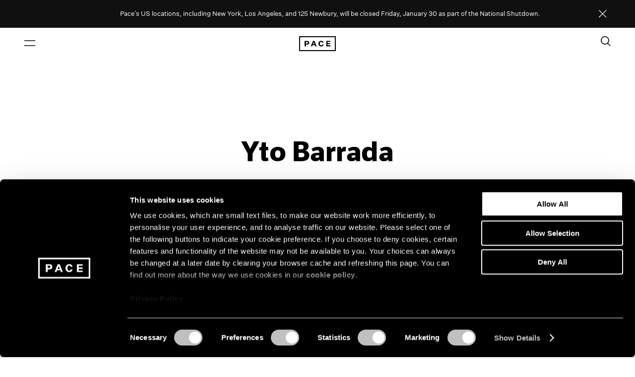

--- FILE ---
content_type: text/html; charset=utf-8
request_url: https://www.pacegallery.com/exhibitions/yto-barrada/
body_size: 16499
content:



<!DOCTYPE html>
<html class="no-js" lang="en">
    <head  prefix="og: http://ogp.me/ns#">
        
        <script id="Cookiebot" src="https://consent.cookiebot.com/uc.js" data-cbid="3f8d3236-70f4-4b04-92f1-c91cc700ac17" data-blockingmode="auto" type="text/javascript"></script>

        
<!-- Google Tag Manager -->
<script>(function(w,d,s,l,i){w[l]=w[l]||[];w[l].push({'gtm.start':
new Date().getTime(),event:'gtm.js'});var f=d.getElementsByTagName(s)[0],
j=d.createElement(s),dl=l!='dataLayer'?'&l='+l:'';j.async=true;j.src=
'https://www.googletagmanager.com/gtm.js?id='+i+dl;f.parentNode.insertBefore(j,f);
})(window,document,'script','dataLayer','GTM-WGCG8VX');</script>
<!-- End Google Tag Manager -->

        <meta charset="utf-8" />
        
            
<title>Yto Barrada | Pace Gallery</title><meta property="og:title" content="Yto Barrada | Pace Gallery"><meta property="og:url" content="https://www.pacegallery.com/exhibitions/yto-barrada/"><meta property="og:type" content="website">

        
        
        <link rel="shortcut icon" href="https://www.pacegallery.com/static/images/favicon.dc63b0105878.ico" type="image/x-icon">
        <link rel="icon" href="https://www.pacegallery.com/static/images/favicon.dc63b0105878.ico" type="image/x-icon">
        <link rel="apple-touch-icon" sizes="57x57" href="https://www.pacegallery.com/static/images/apple-touch-icon-57x57.38c9693a4709.png">
        <link rel="apple-touch-icon" sizes="60x60" href="https://www.pacegallery.com/static/images/apple-touch-icon-60x60.aed85ca37bf1.png">
        <link rel="apple-touch-icon" sizes="72x72" href="https://www.pacegallery.com/static/images/apple-touch-icon-72x72.d85f0715fdcd.png">
        <link rel="apple-touch-icon" sizes="76x76" href="https://www.pacegallery.com/static/images/apple-touch-icon-76x76.6c2dd457e9b7.png">
        <link rel="apple-touch-icon" sizes="114x114" href="https://www.pacegallery.com/static/images/apple-touch-icon-114x114.7eeb9e94206a.png">
        <link rel="apple-touch-icon" sizes="120x120" href="https://www.pacegallery.com/static/images/apple-touch-icon-120x120.9f1547ab8fb6.png">
        <link rel="apple-touch-icon" sizes="144x144" href="https://www.pacegallery.com/static/images/apple-touch-icon-144x144.b8b97cec6562.png">
        <link rel="apple-touch-icon" sizes="152x152" href="https://www.pacegallery.com/static/images/apple-touch-icon-152x152.d5130ec90981.png">
        <link rel="apple-touch-icon" sizes="180x180" href="https://www.pacegallery.com/static/images/apple-touch-icon-180x180.61dd2230a9a9.png">
        <link rel="apple-touch-icon-precomposed" sizes="120x120" href="https://www.pacegallery.com/static/images/apple-touch-icon-precomposed.4b9534393665.png">
        <link rel="apple-touch-icon-precomposed" href="https://www.pacegallery.com/static/images/apple-touch-icon-precomposed.4b9534393665.png">
        <link rel="icon" type="image/png" sizes="192x192"  href="https://www.pacegallery.com/static/images/android-icon-192x192.ffd02bb36306.png">
        <link rel="icon" type="image/png" sizes="32x32" href="https://www.pacegallery.com/static/images/favicon-32x32.815dde45e13d.png">
        <link rel="icon" type="image/png" sizes="96x96" href="https://www.pacegallery.com/static/images/favicon-96x96.fcf8a8637ad2.png">
        <link rel="icon" type="image/png" sizes="16x16" href="https://www.pacegallery.com/static/images/favicon-16x16.2e39b43c41f1.png">
        <link rel="manifest" href="https://www.pacegallery.com/static/images/manifest.b58fcfa7628c.json">
        <meta name="msapplication-TileColor" content="#ffffff">
        <meta name="msapplication-TileImage" content="https://www.pacegallery.com/static/images/ms-icon-144x144.b8b97cec6562.png">
        <meta name="theme-color" content="#ffffff">
        <meta name="viewport" content="width=device-width, initial-scale=1, viewport-fit=cover" />

        
        <link type="text/css" href="https://www.pacegallery.com/static/css/app.6d84a04c2bf9.css" rel="stylesheet" />

        
        

        
            
        

        <script>
            window.bannerProperties = {
                show: true,
                text: '\u003Cdiv class\u003D\u0022rich\u002Dtext\u0022\u003E\u003Cp data\u002Dblock\u002Dkey\u003D\u00226yoqu\u0022\u003EPace’s US locations, including New York, Los Angeles, and 125 Newbury, will be closed Friday, January 30 as part of the National Shutdown.\u003C/p\u003E\u003C/div\u003E',
                background: "#101010",
                color: "#ffffff"
            }
        </script>
    </head>
    <body class="template-exhibition noscript lang-en">
            <noscript><iframe src="https://www.googletagmanager.com/ns.html?id=GTM-WGCG8VX" height="0" width="0" style="display:none;visibility:hidden"></iframe></noscript>
            

            
                


<nav class="navigation js-navigation">
    <div class="banner" role="banner">
        <div class="row row-xs--center">
            <div class="col col-xs-24">
                <div class="row row-xs--end">
                    <div class="col col-xs-22">
                        <div class="row row-xs--between row-xs--top row-xs--nowrap banner-inner">
                            <div class="banner-content"></div>
                        </div>
                    </div>
                </div>
            </div>
        </div>
    </div>
    <div class="navigation__wrapper container row row-xs--center row-xs--middle">
        <div class="col-xs-24">
            <div class="row row-xs--between row-xs--middle">
                <div class="navigation__left-area">
                    <button class="navigation__menu-button js-nav-menu-link js-header-item" aria-label="Open Menu" aria-expanded="false">
                        <span class="navigation__menu-icon-wrapper">
                            <i class="navigation__menu-icon">
                                <svg class="navigation__menu-icon-burger" viewBox="0 0 22 12" fill="none" xmlns="http://www.w3.org/2000/svg">
  <path fill-rule="evenodd" clip-rule="evenodd" d="M0 1.75h22V.25H0v1.5zm0 10h22v-1.5H0v1.5z" />
</svg>

                            </i>
                        </span>
                    </button>
                </div>

                <div class="navigation__center-area js-nav-center-area">
                    <a href="/" class="navigation__logo-anchor js-header-logo" aria-label="Pace Gallery Logo Home Link">
                        <svg class="navigation__icon" version="1.1" id="Layer_1" xmlns="http://www.w3.org/2000/svg" xmlns:xlink="http://www.w3.org/1999/xlink" x="0px" y="0px"
	 viewBox="0 0 74 30" style="enable-background:new 0 0 74 30;" xml:space="preserve">
<g>
	<defs>
		<rect id="SVGID_1_" width="74" height="30"/>
	</defs>
	<clipPath id="SVGID_00000009569959689275466000000010108444990137284530_">
		<use xlink:href="#SVGID_1_"  style="overflow:visible;"/>
	</clipPath>
	<g style="clip-path:url(#SVGID_00000009569959689275466000000010108444990137284530_);">
		<g>
			<defs>
				<rect id="SVGID_00000017478893536338812370000010931418034880083113_" x="-0.1" width="74.1" height="30"/>
			</defs>
			<clipPath id="SVGID_00000129198551111676079220000000723138803629658042_">
				<use xlink:href="#SVGID_00000017478893536338812370000010931418034880083113_"  style="overflow:visible;"/>
			</clipPath>
			<g style="clip-path:url(#SVGID_00000129198551111676079220000000723138803629658042_);">
				<path d="M13.7,16.8v3.7h-2.6v-11h5c2.8,0,4.4,1.2,4.4,3.6s-1.6,3.6-4.4,3.6H13.7z M15.8,14.7c1.4,0,2-0.6,2-1.6
					c0-1.1-0.6-1.6-2-1.6h-2.1v3.2L15.8,14.7z"/>
				<path d="M31.8,18.1h-4.7l-0.9,2.4h-2.6l4.4-11h3l4.4,11h-2.8L31.8,18.1z M27.9,16.1h3.2L29.5,12h0L27.9,16.1z"/>
				<path d="M44.5,18.6c1.4,0,2-0.8,2.2-1.8h2.6c-0.4,2.3-2,3.9-4.8,3.9c-3.3,0-5.5-2.3-5.5-5.7c0-3.3,2.1-5.7,5.5-5.7
					c2.9,0,4.4,1.6,4.8,3.9h-2.6c-0.2-1.1-0.9-1.8-2.2-1.8c-1.8,0-2.7,1.4-2.7,3.6C41.8,17.3,42.8,18.6,44.5,18.6z"/>
				<path d="M54.7,20.5v-11h8.4v2h-5.8v2.4h5.1v2h-5.1v2.4h5.9v2.1H54.7z"/>
				<path d="M74.1,30H-0.1V0h74.1V30z M2,28h70V2H2V28z"/>
			</g>
		</g>
	</g>
</g>
</svg>

                    </a>
                    <div class="js-nav-dynamic-content"></div>
                </div>

                <div class="navigation__right-area">
                    <ul class="navigation__utilities row row-xs--middle">
                        

                        
                        <li class="navigation__utilities-item">
                            <button class="navigation__menu-button js-search-icon js-header-item" aria-label="Toggle Search Form" aria-expanded="false" aria-controls="search-form">
                                <div class="navigation__search-wrapper">
                                    <svg class="navigation__icon-search" viewBox="0 0 19 20" fill="none" xmlns="http://www.w3.org/2000/svg">
  <path fill-rule="evenodd" clip-rule="evenodd" d="M14.5 8a6.5 6.5 0 1 1-13 0 6.5 6.5 0 0 1 13 0zm-1.637 6.353a8 8 0 1 1 1.103-1.023l4.783 4.4-1.015 1.104-4.871-4.481z" />
</svg>

                                </div>
                            </button>
                        </li>
                        
                    </ul>
                </div>
            </div>
        </div>
    </div>

    <div class="navigation__search-holder js-search-holder">
        <div class="navigation__search js-search-wrapper row row-xs--center">
            <div class="col-xs-24 col-md-24">
                <form action="/search/" method="get" class="form form--dark-white form--large navigation__search-form" autocomplete="off">
                    <label class="form__input-wrapper" for="query">
                        <input title="Search" autofocus type="text" id="query" name="query" class="form__input navigation__search-input" placeholder="Search">
                        <span class="-visually-hidden">Search</span>
                    </label>
                    <button type="submit" aria-label="Search Submit" class="form__input-icon">
                        <svg class="form__input-icon-arrow" width="37" height="27" viewBox="0 0 37 27" fill="none" xmlns="http://www.w3.org/2000/svg">
<path fill-rule="evenodd" clip-rule="evenodd" d="M33.6893 13.9571H0V12.4571H33.6893L22.4697 1.23742L23.5303 0.176758L36.0303 12.6768L36.5607 13.2071L36.0303 13.7374L23.5303 26.2374L22.4697 25.1768L33.6893 13.9571Z" fill="white"/>
</svg>

                    </button>
                </form>
            </div>
        </div>
    </div>

    <div class="loading__animation js-load-more-motion -hidden"><span class="-visually-hidden">Loading</span></div>

    <div class="navigation__menu js-nav-menu" aria-hidden="true">
            <div class="row navigation__menu-content js-nav-menu-content">
                
                                <div class="navigation__menu-wrapper navigation__menu-col js-nav-menus">

                                        <div class="navigation__menu-header">
                                            <button class="navigation__menu-close-button js-navigation-close-button" aria-label="Close Navigation Menu" tabindex="-1">
                                                <span class="navigation__menu-close-button-icon"></span>
                                            </button>
                                        </div>

                                        <ul class="navigation__menu-primary js-nav-menu-primary">
                                            
                                                <li class="navigation__menu-primary-item js-nav-li">
                                                    <a href="/artists/" class="navigation__menu-primary-item-link js-nav-item" tabindex="-1" data-panel-content="artists">Artists</a>
                                                </li>
                                            
                                            
                                                <li class="navigation__menu-primary-item js-nav-li">
                                                    <a href="/exhibitions/" class="navigation__menu-primary-item-link js-nav-item" tabindex="-1" data-panel-content="exhibitions">Exhibitions</a>
                                                </li>
                                            
                                            
                                                <li class="navigation__menu-primary-item js-nav-li">
                                                    <a href="/artfairs/" class="navigation__menu-primary-item-link js-nav-item" tabindex="-1" data-panel-content="art-fairs">Art Fairs</a>
                                                </li>
                                            
                                            
                                                <li class="navigation__menu-primary-item js-nav-li">
                                                    <a href="/events/" class="navigation__menu-primary-item-link js-nav-item" tabindex="-1" data-panel-content="pacelive">Events</a>
                                                </li>
                                            
                                            
                                                <li class="navigation__menu-primary-item js-nav-li">
                                                    <a href="/journal/" class="navigation__menu-primary-item-link js-nav-item" tabindex="-1" data-panel-content="journal">Journal</a>
                                                </li>
                                            
                                            
                                                <li class="navigation__menu-primary-item js-nav-li">
                                                    <a href="/publishing/" class="navigation__menu-primary-item-link js-nav-item" tabindex="-1" data-panel-content="publishing">Publishing</a>
                                                </li>
                                            
                                            
                                                <li class="navigation__menu-primary-item js-nav-li">
                                                    <a href="/galleries/" class="navigation__menu-primary-item-link js-nav-item" tabindex="-1" data-panel-content="galleries">Galleries</a>
                                                </li>
                                            
                                       </ul>

                                        <ul class="navigation__menu-secondary js-nav-menu-secondary">
                                        
                                            
                                                <li class="navigation__menu-secondary-item js-nav-li">
                                                    
                                                        <a href="https://www.pacegallery.com/about-1/" class="navigation__menu-secondary-item-link js-nav-item" tabindex="-1">About</a>
                                                    
                                                </li>
                                            
                                                <li class="navigation__menu-secondary-item js-nav-li">
                                                    
                                                        <a href="https://www.pacegallery.com/staff/" class="navigation__menu-secondary-item-link js-nav-item" tabindex="-1">Staff</a>
                                                    
                                                </li>
                                            
                                                <li class="navigation__menu-secondary-item js-nav-li">
                                                    
                                                        <a href="https://www.pacegallery.com/culture-equity/" class="navigation__menu-secondary-item-link js-nav-item" tabindex="-1">Culture &amp; Equity</a>
                                                    
                                                </li>
                                            
                                                <li class="navigation__menu-secondary-item js-nav-li">
                                                    
                                                        <a href="https://shop.pacegallery.com" class="navigation__menu-secondary-item-link js-nav-item" tabindex="-1" target="_blank">Shop</a>
                                                    
                                                </li>
                                            
                                                <li class="navigation__menu-secondary-item js-nav-li">
                                                    
                                                        <a href="https://www.pacegallery.com/library-archives/" class="navigation__menu-secondary-item-link js-nav-item" tabindex="-1">Library &amp; Archives</a>
                                                    
                                                </li>
                                            
                                                <li class="navigation__menu-secondary-item js-nav-li">
                                                    
                                                        <a href="https://www.pacegallery.com/press/" class="navigation__menu-secondary-item-link js-nav-item" tabindex="-1">Press</a>
                                                    
                                                </li>
                                            
                                                <li class="navigation__menu-secondary-item js-nav-li">
                                                    
                                                        <a href="https://www.pacegallery.com/careers/" class="navigation__menu-secondary-item-link js-nav-item" tabindex="-1">Careers</a>
                                                    
                                                </li>
                                            
                                        
                                        </ul>
                                </div>
                
    </div>
</nav>

            
            <div class="content-container js-content-container">
                

                <article role="main">
                

    <div class="js-exhibition-sections">
        



    




<section class="hero row row-xs--center hero--pos-below hero--coverage-fill-below  -no-image  js-scroll-target  container">
    <div class="col-xs-24 ">
        <div class="row row-xs--center ">
            <figure class="hero__media-wrapper col-xs-24">
                
                    
                        
                            
<div class="aspectRatioSizer image-base__wrapper ">

    

        
        
            <svg class="image-base__spacer" viewBox="0 0 2000 1125"></svg>

            
            <img srcset="https://www.pacegallery.com/media/images/BARRADA_INST_SEOUL_2018_v09-HighResolution300d.width-360.jpg 360w, https://www.pacegallery.com/media/images/BARRADA_INST_SEOUL_2018_v09-HighResolution300d.width-720.jpg 720w, https://www.pacegallery.com/media/images/BARRADA_INST_SEOUL_2018_v09-HighResolution300.width-1100.jpg 1100w, https://www.pacegallery.com/media/images/BARRADA_INST_SEOUL_2018_v09-HighResolution300.width-1440.jpg 1440w, https://www.pacegallery.com/media/images/BARRADA_INST_SEOUL_2018_v09-HighResolution300.width-2000.jpg 2000w"
                sizes="(max-width: 1024px) 100vw, 1800px"
                src="https://www.pacegallery.com/media/images/BARRADA_INST_SEOUL_2018_v09-HighResolution300.width-2000.jpg"
                alt="BARRADA_INST_SEOUL_2018_v09-High+Resolution+—+300+dpi+.jpg"
                class="image-base "
                loading="lazy"
                style=""
            />
        

    

</div>



                        
                    
                

                
            </figure>

            <div class="hero__text-wrapper col-xs-24 col-md-16">
                
                    <h1 class="hero__text-heading">Yto Barrada</h1>
                    
                    
                    
                    <div class="hero__text-body">
                        Past<br/>
                        Sep 3 – Nov 10, 2018

                        
                            <br/>
                            Seoul
                        
                    </div>
                
            </div>
        </div>
    </div>
</section>

    

<div class="three-column -bg-color-transparent js-scroll-target  ">
    <div class="container">
        <div class="row row-xs--center">
            <div class="col-xs-24 col-md-14">
                <div class="row">
                    <div class="three-column__headline col-md-14">
                        <div class="rich-text"><html><body><h2>Pace is delighted to present the gallery’s first solo exhibition in Korea dedicated to the work of Yto Barrada.</h2></body></html></div>
                    </div>
                </div>

                <div class="row">
                    <div class="three-column__content-wrapper col-md-17">
                        <div class="row row-xs--between">
                            <div class="three-column__column-container col-xs-24 col-md-5">
                                <div class="rich-text"><html><body><h6 class="eyebrow">Exhibition Details</h6><p><i>Yto Barrada</i><br/>Sep 3 – Nov 10, 2018</p></body></html></div>

                                

                                
                            </div>


                            <div class="three-column__column-container col-xs-24 col-md-5">
                                <div class="rich-text"><html><body><h6 class="eyebrow">Gallery</h6><p>Itaewon-ro 262<br/>Yongsan-gu<br/>Seoul</p></body></html></div>
                            </div>


                            <div class="three-column__column-container col-xs-24 col-md-5">
                                
                                
                            </div>
                        </div>
                    </div>
                </div>

            </div>
        </div>
    </div>
</div>

    







<div class="media-lockup -bg-color-transparent media-lockup--left   js-scroll-target  ">
    <div class="container">
        <div class="row row-xs--center">
            <div class="media-lockup__outer-wrapper-narrow">
                <div class="media-lockup__inner-wrapper row media-lockup--size-narrow">
                    <div class="media-lockup__figure-wrapper">
                    <figure class="media-lockup__figure ">
                        
                            


    
        
<div class="aspectRatioSizer image-base__wrapper dynamic-height">

    

        
        
            <svg class="image-base__spacer" viewBox="0 0 2000 2997"></svg>

            
            <img srcset="https://www.pacegallery.com/media/images/63518.01.width-360.jpg 360w, https://www.pacegallery.com/media/images/63518.01.width-720.jpg 720w, https://www.pacegallery.com/media/images/63518.01.width-1100.jpg 1100w, https://www.pacegallery.com/media/images/63518.01.width-1440.jpg 1440w, https://www.pacegallery.com/media/images/63518.01.width-2000.jpg 2000w"
                sizes="(max-width: 1024px) 100vw, 900px"
                src="https://www.pacegallery.com/media/images/63518.01.width-2000.jpg"
                alt="63518.01.jpeg"
                class="image-base dynamic-height"
                loading="lazy"
                style=""
            />
        

    

</div>



    

                        

                        
                            <figcaption class="media-lockup__caption">
                                <span class="media-lockup__caption-desc"><div class="rich-text"><html><body><p>Yto Barrada,<i> Blue Palm</i>, 2016, steel structure with galvanized sheet metal and bulbs, 95-11/16" × 55-7/8" × 26-3/8" (243 cm × 141.9 cm × 67 cm), Edition of 3 + 1 AP © Yto Barrada</p></body></html></div></span>
                            </figcaption>
                        
                    </figure>
                    </div>
                    
                        <div class="media-lockup__text">
                            
                                <div class="rich-text"><html><body><p>The exhibition will feature photographs, textile works and sculptures from Barrada’s multi-disciplinary practice which explore themes of modernism, abstraction, botany and urbanism. The exhibition will coincide with Barrada’s participation in the <a href="https://www.pacegallery.com/journal/tara-donovan-yoshitomo-nara-and-yto-barrada-in-12th-gwangju-biennale/">2018 Gwangju Biennale</a>.</p><p>Barrada’s body of work is intrinsically imbued with politics, often subtly suggested by symbolic visuals and instilled by poetry rather than obvious written signs. Enigma, playfulness, irony and humor reinforce rather than soften the ways Barrada uncovers historical and political structures of domination.</p><p>A hallmark and recurring motif in Barrada’s oeuvre, the palm tree, both a co-opted landmark of exoticism and a pawn to be played in the game of urban planning, engages with ideas of renewal and decay. <i>Blue Palm</i> (2017-18), a steel sculpture with colored electrical bulbs representing the shape of a palm tree will be included in the exhibition. Barrada’s photographic series including <i>Murs rouge au palmier (Red Walls with Palm), Tangier</i> (2009) on view in the exhibition, depicts obsolete and disused modernist buildings obstructed by tall and vigorous palm trees. Barrada examines how a city and its people might approach the process of reinvention. An invitation to look at renewed and recomposed environments, Barrada disseminates ideas of utopia and defiance while questioning how physical and psychological boundaries frame people’s lives.</p></body></html></div>
                            
                        </div>
                    
                </div>
            </div>
        </div>
    </div>
</div>

    







<div class="media-lockup -bg-color-transparent media-lockup--right   js-scroll-target  ">
    <div class="container">
        <div class="row row-xs--center">
            <div class="media-lockup__outer-wrapper-narrow">
                <div class="media-lockup__inner-wrapper row media-lockup--size-narrow">
                    <div class="media-lockup__figure-wrapper">
                    <figure class="media-lockup__figure ">
                        
                            


    
        
<div class="aspectRatioSizer image-base__wrapper dynamic-height">

    

        
        
            <svg class="image-base__spacer" viewBox="0 0 2000 1700"></svg>

            
            <img srcset="https://www.pacegallery.com/media/images/68981_Skxbd53.width-360.jpg 360w, https://www.pacegallery.com/media/images/68981_Skxbd53.width-720.jpg 720w, https://www.pacegallery.com/media/images/68981_Skxbd53.width-1100.jpg 1100w, https://www.pacegallery.com/media/images/68981_Skxbd53.width-1440.jpg 1440w, https://www.pacegallery.com/media/images/68981_Skxbd53.width-2000.jpg 2000w"
                sizes="(max-width: 1024px) 100vw, 900px"
                src="https://www.pacegallery.com/media/images/68981_Skxbd53.width-2000.jpg"
                alt="68981.jpeg"
                class="image-base dynamic-height"
                loading="lazy"
                style=""
            />
        

    

</div>



    

                        

                        
                            <figcaption class="media-lockup__caption">
                                <span class="media-lockup__caption-desc"><div class="rich-text"><html><body><p>Yto Barrada, <i>Untitled (After Stella, Tangier I)</i>, 2018, cotton, madder, 81.3 cm × 96.5 cm (32" × 38") 83 cm × 98.5 cm × 5.3 cm (32-11/16" × 38-3/4" × 2-1/16"), Plexiglas frame © Yto Barrada</p></body></html></div></span>
                            </figcaption>
                        
                    </figure>
                    </div>
                    
                        <div class="media-lockup__text">
                            
                                <div class="rich-text"><html><body><p>Further exhibition highlights include recent textile works which reference Frank Stella’s series of fluorescent paintings, inspired in part by Moroccan cities. Barrada’s textiles expand the set of references for these patterns and motifs, transposing the colors and forms of Stella’s paintings using dyes made in her studio from plants and insects. These new textile works are equally inspired by the Moroccan painters Mohamed Chebaa, Farid Belkahia, and Mohammed Melehi, founders of the Casablanca School in the 1960s, who paved the way for a North African modernism whose abstraction embraced the motifs and materials of popular, local art forms.</p><p>Concurrent with Pace’s exhibition, Barrada’s <i>Agadir 1960</i> installation will be featured in the <i>Imagined Nations / Modern Utopias</i> section of the Gwangju Biennale curated by Clara Kim and staged from 7 September to 11 November 2018. Barrada’s presentation will comprise four different elements - mural drawings, a new film commission, furniture and collages - which will come together in a singular work to address the reconstruction of Agadir, Morocco, following a devastating earthquake in 1960. “1960 is a time of decolonization and the resentments and ruins at the end of empire; the spreading fissures of the Cold War; the growing realization that violence is one of the implacable vectors of modernity. Thus after the disaster, the question of how to rebuild and reinvent Agadir was a question of identity made concrete. [...] Beneath all this we sense the warp and weft of the personal and political; the premonitions and regrets and hopes of a country on the verge of modernity.” Barrada said about the project.</p><p><a href="https://www.pacegallery.com/journal/yto-barrada-klaatu-barrada-nikto-is-on-view-at-the-aspen-art-museum-colorado/"><i>Yto Barrada: Klaatu Barrada Nikto</i></a> remains on view at the Aspen Art Museum, Colorado, USA until 25 November 2018.</p></body></html></div>
                            
                        </div>
                    
                </div>
            </div>
        </div>
    </div>
</div>

    







<div class="media-lockup -bg-color-transparent media-lockup--left -has-border  js-scroll-target  ">
    <div class="container">
        <div class="row row-xs--center">
            <div class="media-lockup__outer-wrapper-extra_narrow">
                <div class="media-lockup__inner-wrapper row media-lockup--size-extra_narrow">
                    <div class="media-lockup__figure-wrapper">
                    <figure class="media-lockup__figure ">
                        
                            


    
        
<div class="aspectRatioSizer image-base__wrapper dynamic-height">

    

        
        
            <svg class="image-base__spacer" viewBox="0 0 2000 2662"></svg>

            
            <img srcset="https://www.pacegallery.com/media/images/img-1.width-360.jpg 360w, https://www.pacegallery.com/media/images/img-1.width-720.jpg 720w, https://www.pacegallery.com/media/images/img-1.width-1100.jpg 1100w, https://www.pacegallery.com/media/images/img-1.width-1440.jpg 1440w, https://www.pacegallery.com/media/images/img-1.width-2000.jpg 2000w"
                sizes="(max-width: 1024px) 100vw, 900px"
                src="https://www.pacegallery.com/media/images/img-1.width-2000.jpg"
                alt="Yto Barrada Portrait"
                class="image-base dynamic-height"
                loading="lazy"
                style="object-position: 100% 4%;"
            />
        

    

</div>



    

                        

                        
                    </figure>
                    </div>
                    
                        <div class="media-lockup__text">
                            
                                <div class="rich-text"><html><body><h3>Yto Barrada</h3><p>Yto Barrada's work combines the strategies of the documentary film with the metaphorical approach to imagery in her photographic, installation, and sculptural work. Engaging with the performativity of archival practices and public interventions and often comprised of both original work and found objects, Barrada’s installations reinterpret social relationships, uncover subaltern histories, and reveal the prevalence of fiction in institutionalized narratives.</p><p><a href="https://www.pacegallery.com/artists/yto-barrada/">Learn More</a></p></body></html></div>
                            
                        </div>
                    
                </div>
            </div>
        </div>
    </div>
</div>

    </div>

    <div class="title-bar js-title-bar">
        
    </div>

                </article>

                


<div class="notification-bar-wrapper js-notification-bar-wrapper">
	
</div>


                
                    


<footer class="footer js-footer">
    <div class="container">
        <div class="row row-xs--center">
            <div class="col-xs-24 col-md-24">
                
                <div class="footer__headline">
                    <h3 class="footer__-main-headline">Join our mailing list for updates about our artists, exhibitions, events, and more.</h3>
                    <h5 class="footer__-form-headline">Stay up-to-date on Pace artists, exhibitions, and events.</h5>
                </div>
                <div class="row row-xs--start">
                    <div class="footer__email-wrapper col-xs-24 col-md-24">

                        <div class="footer__email js-form-wrapper">
                            

<form class="js-footer-form form footer__form" method="post" novalidate autocomplete="off">
    <div class="row">
        <ul class="footer__email-input js-footer-form-input-wrapper">
            
                <li class="footer__form-row row column-1">
                    <label class="form__input-wrapper -type-text" for="footer_form-id_first_name">   
    <input class="form__input js-form-input " type="text" name="first_name" aria-label="First Name"  placeholder=" " label="First Name" maxlength="100" form_id="footer_form" required id="footer_form-id_first_name">
    <span class="form__label">First Name</span>
</label>
                    
                    
                    </li>
            
                <li class="footer__form-row row column-2">
                    <label class="form__input-wrapper -type-text" for="footer_form-id_last_name">   
    <input class="form__input js-form-input " type="text" name="last_name" aria-label="Last Name"  placeholder=" " label="Last Name" maxlength="100" form_id="footer_form" required id="footer_form-id_last_name">
    <span class="form__label">Last Name</span>
</label>
                    
                    
                    </li>
            
                <li class="footer__form-row row column-3">
                    <label class="form__input-wrapper -type-text" for="footer_form-id_email">   
    <input class="form__input js-form-input " type="text" name="email" aria-label="Email"  placeholder=" " label="Email" maxlength="100" form_id="footer_form" required id="footer_form-id_email">
    <span class="form__label">Email</span>
</label>
                    
                    
                    </li>
            
                <li class="footer__form-row row column-4">
                    <div class="form__input-wrapper -type-select">
    <select class="form__select" name="country" placeholder="Country" form_id="footer_form" id="footer_form-id_country">
      <option disabled selected hidden>Country</option>
      
      
      <option value="Afghanistan" placeholder="Country" form_id="footer_form" id="id_country_0">Afghanistan</option>

      
      
      <option value="Åland Islands" placeholder="Country" form_id="footer_form" id="id_country_1">Åland Islands</option>

      
      
      <option value="Albania" placeholder="Country" form_id="footer_form" id="id_country_2">Albania</option>

      
      
      <option value="Algeria" placeholder="Country" form_id="footer_form" id="id_country_3">Algeria</option>

      
      
      <option value="American Samoa" placeholder="Country" form_id="footer_form" id="id_country_4">American Samoa</option>

      
      
      <option value="Andorra" placeholder="Country" form_id="footer_form" id="id_country_5">Andorra</option>

      
      
      <option value="Angola" placeholder="Country" form_id="footer_form" id="id_country_6">Angola</option>

      
      
      <option value="Anguilla" placeholder="Country" form_id="footer_form" id="id_country_7">Anguilla</option>

      
      
      <option value="Antarctica" placeholder="Country" form_id="footer_form" id="id_country_8">Antarctica</option>

      
      
      <option value="Antigua and Barbuda" placeholder="Country" form_id="footer_form" id="id_country_9">Antigua and Barbuda</option>

      
      
      <option value="Argentina" placeholder="Country" form_id="footer_form" id="id_country_10">Argentina</option>

      
      
      <option value="Armenia" placeholder="Country" form_id="footer_form" id="id_country_11">Armenia</option>

      
      
      <option value="Aruba" placeholder="Country" form_id="footer_form" id="id_country_12">Aruba</option>

      
      
      <option value="Asia/Pacific Region" placeholder="Country" form_id="footer_form" id="id_country_13">Asia/Pacific Region</option>

      
      
      <option value="Australia" placeholder="Country" form_id="footer_form" id="id_country_14">Australia</option>

      
      
      <option value="Austria" placeholder="Country" form_id="footer_form" id="id_country_15">Austria</option>

      
      
      <option value="Azerbaijan" placeholder="Country" form_id="footer_form" id="id_country_16">Azerbaijan</option>

      
      
      <option value="Bahamas" placeholder="Country" form_id="footer_form" id="id_country_17">Bahamas</option>

      
      
      <option value="Bahrain" placeholder="Country" form_id="footer_form" id="id_country_18">Bahrain</option>

      
      
      <option value="Bangladesh" placeholder="Country" form_id="footer_form" id="id_country_19">Bangladesh</option>

      
      
      <option value="Barbados" placeholder="Country" form_id="footer_form" id="id_country_20">Barbados</option>

      
      
      <option value="Belarus" placeholder="Country" form_id="footer_form" id="id_country_21">Belarus</option>

      
      
      <option value="Belgium" placeholder="Country" form_id="footer_form" id="id_country_22">Belgium</option>

      
      
      <option value="Belize" placeholder="Country" form_id="footer_form" id="id_country_23">Belize</option>

      
      
      <option value="Benin" placeholder="Country" form_id="footer_form" id="id_country_24">Benin</option>

      
      
      <option value="Bermuda" placeholder="Country" form_id="footer_form" id="id_country_25">Bermuda</option>

      
      
      <option value="Bhutan" placeholder="Country" form_id="footer_form" id="id_country_26">Bhutan</option>

      
      
      <option value="Bolivia" placeholder="Country" form_id="footer_form" id="id_country_27">Bolivia</option>

      
      
      <option value="Bosnia and Herzegovina" placeholder="Country" form_id="footer_form" id="id_country_28">Bosnia and Herzegovina</option>

      
      
      <option value="Botswana" placeholder="Country" form_id="footer_form" id="id_country_29">Botswana</option>

      
      
      <option value="Bouvet Island" placeholder="Country" form_id="footer_form" id="id_country_30">Bouvet Island</option>

      
      
      <option value="Brazil" placeholder="Country" form_id="footer_form" id="id_country_31">Brazil</option>

      
      
      <option value="British Indian Ocean Territory" placeholder="Country" form_id="footer_form" id="id_country_32">British Indian Ocean Territory</option>

      
      
      <option value="British Virgin Islands" placeholder="Country" form_id="footer_form" id="id_country_33">British Virgin Islands</option>

      
      
      <option value="Brunei" placeholder="Country" form_id="footer_form" id="id_country_34">Brunei</option>

      
      
      <option value="Bulgaria" placeholder="Country" form_id="footer_form" id="id_country_35">Bulgaria</option>

      
      
      <option value="Burkina Faso" placeholder="Country" form_id="footer_form" id="id_country_36">Burkina Faso</option>

      
      
      <option value="Burundi" placeholder="Country" form_id="footer_form" id="id_country_37">Burundi</option>

      
      
      <option value="Cambodia" placeholder="Country" form_id="footer_form" id="id_country_38">Cambodia</option>

      
      
      <option value="Cameroon" placeholder="Country" form_id="footer_form" id="id_country_39">Cameroon</option>

      
      
      <option value="Canada" placeholder="Country" form_id="footer_form" id="id_country_40">Canada</option>

      
      
      <option value="Cape Verde" placeholder="Country" form_id="footer_form" id="id_country_41">Cape Verde</option>

      
      
      <option value="Caribbean Netherlands" placeholder="Country" form_id="footer_form" id="id_country_42">Caribbean Netherlands</option>

      
      
      <option value="Cayman Islands" placeholder="Country" form_id="footer_form" id="id_country_43">Cayman Islands</option>

      
      
      <option value="Central African Republic" placeholder="Country" form_id="footer_form" id="id_country_44">Central African Republic</option>

      
      
      <option value="Chad" placeholder="Country" form_id="footer_form" id="id_country_45">Chad</option>

      
      
      <option value="Chile" placeholder="Country" form_id="footer_form" id="id_country_46">Chile</option>

      
      
      <option value="China" placeholder="Country" form_id="footer_form" id="id_country_47">China</option>

      
      
      <option value="Christmas Island" placeholder="Country" form_id="footer_form" id="id_country_48">Christmas Island</option>

      
      
      <option value="Cocos (Keeling) Islands" placeholder="Country" form_id="footer_form" id="id_country_49">Cocos (Keeling) Islands</option>

      
      
      <option value="Colombia" placeholder="Country" form_id="footer_form" id="id_country_50">Colombia</option>

      
      
      <option value="Comoros" placeholder="Country" form_id="footer_form" id="id_country_51">Comoros</option>

      
      
      <option value="Congo" placeholder="Country" form_id="footer_form" id="id_country_52">Congo</option>

      
      
      <option value="Cook Islands" placeholder="Country" form_id="footer_form" id="id_country_53">Cook Islands</option>

      
      
      <option value="Costa Rica" placeholder="Country" form_id="footer_form" id="id_country_54">Costa Rica</option>

      
      
      <option value="Cote d&#x27;Ivoire" placeholder="Country" form_id="footer_form" id="id_country_55">Cote d&#x27;Ivoire</option>

      
      
      <option value="Croatia" placeholder="Country" form_id="footer_form" id="id_country_56">Croatia</option>

      
      
      <option value="Cuba" placeholder="Country" form_id="footer_form" id="id_country_57">Cuba</option>

      
      
      <option value="Curaçao" placeholder="Country" form_id="footer_form" id="id_country_58">Curaçao</option>

      
      
      <option value="Cyprus" placeholder="Country" form_id="footer_form" id="id_country_59">Cyprus</option>

      
      
      <option value="Czech Republic" placeholder="Country" form_id="footer_form" id="id_country_60">Czech Republic</option>

      
      
      <option value="Democratic Republic of the Congo" placeholder="Country" form_id="footer_form" id="id_country_61">Democratic Republic of the Congo</option>

      
      
      <option value="Denmark" placeholder="Country" form_id="footer_form" id="id_country_62">Denmark</option>

      
      
      <option value="Djibouti" placeholder="Country" form_id="footer_form" id="id_country_63">Djibouti</option>

      
      
      <option value="Dominica" placeholder="Country" form_id="footer_form" id="id_country_64">Dominica</option>

      
      
      <option value="Dominican Republic" placeholder="Country" form_id="footer_form" id="id_country_65">Dominican Republic</option>

      
      
      <option value="East Timor" placeholder="Country" form_id="footer_form" id="id_country_66">East Timor</option>

      
      
      <option value="Ecuador" placeholder="Country" form_id="footer_form" id="id_country_67">Ecuador</option>

      
      
      <option value="Egypt" placeholder="Country" form_id="footer_form" id="id_country_68">Egypt</option>

      
      
      <option value="El Salvador" placeholder="Country" form_id="footer_form" id="id_country_69">El Salvador</option>

      
      
      <option value="Equatorial Guinea" placeholder="Country" form_id="footer_form" id="id_country_70">Equatorial Guinea</option>

      
      
      <option value="Eritrea" placeholder="Country" form_id="footer_form" id="id_country_71">Eritrea</option>

      
      
      <option value="Estonia" placeholder="Country" form_id="footer_form" id="id_country_72">Estonia</option>

      
      
      <option value="Ethiopia" placeholder="Country" form_id="footer_form" id="id_country_73">Ethiopia</option>

      
      
      <option value="Europe" placeholder="Country" form_id="footer_form" id="id_country_74">Europe</option>

      
      
      <option value="Falkland Islands" placeholder="Country" form_id="footer_form" id="id_country_75">Falkland Islands</option>

      
      
      <option value="Faroe Islands" placeholder="Country" form_id="footer_form" id="id_country_76">Faroe Islands</option>

      
      
      <option value="Fiji" placeholder="Country" form_id="footer_form" id="id_country_77">Fiji</option>

      
      
      <option value="Finland" placeholder="Country" form_id="footer_form" id="id_country_78">Finland</option>

      
      
      <option value="France" placeholder="Country" form_id="footer_form" id="id_country_79">France</option>

      
      
      <option value="French Guiana" placeholder="Country" form_id="footer_form" id="id_country_80">French Guiana</option>

      
      
      <option value="French Polynesia" placeholder="Country" form_id="footer_form" id="id_country_81">French Polynesia</option>

      
      
      <option value="French Southern and Antarctic Lands" placeholder="Country" form_id="footer_form" id="id_country_82">French Southern and Antarctic Lands</option>

      
      
      <option value="Gabon" placeholder="Country" form_id="footer_form" id="id_country_83">Gabon</option>

      
      
      <option value="Gambia" placeholder="Country" form_id="footer_form" id="id_country_84">Gambia</option>

      
      
      <option value="Georgia" placeholder="Country" form_id="footer_form" id="id_country_85">Georgia</option>

      
      
      <option value="Germany" placeholder="Country" form_id="footer_form" id="id_country_86">Germany</option>

      
      
      <option value="Ghana" placeholder="Country" form_id="footer_form" id="id_country_87">Ghana</option>

      
      
      <option value="Gibraltar" placeholder="Country" form_id="footer_form" id="id_country_88">Gibraltar</option>

      
      
      <option value="Greece" placeholder="Country" form_id="footer_form" id="id_country_89">Greece</option>

      
      
      <option value="Greenland" placeholder="Country" form_id="footer_form" id="id_country_90">Greenland</option>

      
      
      <option value="Grenada" placeholder="Country" form_id="footer_form" id="id_country_91">Grenada</option>

      
      
      <option value="Guadeloupe" placeholder="Country" form_id="footer_form" id="id_country_92">Guadeloupe</option>

      
      
      <option value="Guam" placeholder="Country" form_id="footer_form" id="id_country_93">Guam</option>

      
      
      <option value="Guatemala" placeholder="Country" form_id="footer_form" id="id_country_94">Guatemala</option>

      
      
      <option value="Guernsey" placeholder="Country" form_id="footer_form" id="id_country_95">Guernsey</option>

      
      
      <option value="Guinea" placeholder="Country" form_id="footer_form" id="id_country_96">Guinea</option>

      
      
      <option value="Guinea-Bissau" placeholder="Country" form_id="footer_form" id="id_country_97">Guinea-Bissau</option>

      
      
      <option value="Guyana" placeholder="Country" form_id="footer_form" id="id_country_98">Guyana</option>

      
      
      <option value="Haiti" placeholder="Country" form_id="footer_form" id="id_country_99">Haiti</option>

      
      
      <option value="Heard Island and McDonald Islands" placeholder="Country" form_id="footer_form" id="id_country_100">Heard Island and McDonald Islands</option>

      
      
      <option value="Honduras" placeholder="Country" form_id="footer_form" id="id_country_101">Honduras</option>

      
      
      <option value="Hong Kong" placeholder="Country" form_id="footer_form" id="id_country_102">Hong Kong</option>

      
      
      <option value="Hungary" placeholder="Country" form_id="footer_form" id="id_country_103">Hungary</option>

      
      
      <option value="Iceland" placeholder="Country" form_id="footer_form" id="id_country_104">Iceland</option>

      
      
      <option value="India" placeholder="Country" form_id="footer_form" id="id_country_105">India</option>

      
      
      <option value="Indonesia" placeholder="Country" form_id="footer_form" id="id_country_106">Indonesia</option>

      
      
      <option value="Iran" placeholder="Country" form_id="footer_form" id="id_country_107">Iran</option>

      
      
      <option value="Iraq" placeholder="Country" form_id="footer_form" id="id_country_108">Iraq</option>

      
      
      <option value="Ireland" placeholder="Country" form_id="footer_form" id="id_country_109">Ireland</option>

      
      
      <option value="Isle of Man" placeholder="Country" form_id="footer_form" id="id_country_110">Isle of Man</option>

      
      
      <option value="Israel" placeholder="Country" form_id="footer_form" id="id_country_111">Israel</option>

      
      
      <option value="Italy" placeholder="Country" form_id="footer_form" id="id_country_112">Italy</option>

      
      
      <option value="Jamaica" placeholder="Country" form_id="footer_form" id="id_country_113">Jamaica</option>

      
      
      <option value="Japan" placeholder="Country" form_id="footer_form" id="id_country_114">Japan</option>

      
      
      <option value="Jersey" placeholder="Country" form_id="footer_form" id="id_country_115">Jersey</option>

      
      
      <option value="Jordan" placeholder="Country" form_id="footer_form" id="id_country_116">Jordan</option>

      
      
      <option value="Kazakhstan" placeholder="Country" form_id="footer_form" id="id_country_117">Kazakhstan</option>

      
      
      <option value="Kenya" placeholder="Country" form_id="footer_form" id="id_country_118">Kenya</option>

      
      
      <option value="Kiribati" placeholder="Country" form_id="footer_form" id="id_country_119">Kiribati</option>

      
      
      <option value="Kosovo" placeholder="Country" form_id="footer_form" id="id_country_120">Kosovo</option>

      
      
      <option value="Kuwait" placeholder="Country" form_id="footer_form" id="id_country_121">Kuwait</option>

      
      
      <option value="Kyrgyzstan" placeholder="Country" form_id="footer_form" id="id_country_122">Kyrgyzstan</option>

      
      
      <option value="Laos" placeholder="Country" form_id="footer_form" id="id_country_123">Laos</option>

      
      
      <option value="Latvia" placeholder="Country" form_id="footer_form" id="id_country_124">Latvia</option>

      
      
      <option value="Lebanon" placeholder="Country" form_id="footer_form" id="id_country_125">Lebanon</option>

      
      
      <option value="Lesotho" placeholder="Country" form_id="footer_form" id="id_country_126">Lesotho</option>

      
      
      <option value="Liberia" placeholder="Country" form_id="footer_form" id="id_country_127">Liberia</option>

      
      
      <option value="Libya" placeholder="Country" form_id="footer_form" id="id_country_128">Libya</option>

      
      
      <option value="Liechtenstein" placeholder="Country" form_id="footer_form" id="id_country_129">Liechtenstein</option>

      
      
      <option value="Lithuania" placeholder="Country" form_id="footer_form" id="id_country_130">Lithuania</option>

      
      
      <option value="Luxembourg" placeholder="Country" form_id="footer_form" id="id_country_131">Luxembourg</option>

      
      
      <option value="Macau" placeholder="Country" form_id="footer_form" id="id_country_132">Macau</option>

      
      
      <option value="Macedonia (FYROM)" placeholder="Country" form_id="footer_form" id="id_country_133">Macedonia (FYROM)</option>

      
      
      <option value="Madagascar" placeholder="Country" form_id="footer_form" id="id_country_134">Madagascar</option>

      
      
      <option value="Malawi" placeholder="Country" form_id="footer_form" id="id_country_135">Malawi</option>

      
      
      <option value="Malaysia" placeholder="Country" form_id="footer_form" id="id_country_136">Malaysia</option>

      
      
      <option value="Maldives" placeholder="Country" form_id="footer_form" id="id_country_137">Maldives</option>

      
      
      <option value="Mali" placeholder="Country" form_id="footer_form" id="id_country_138">Mali</option>

      
      
      <option value="Malta" placeholder="Country" form_id="footer_form" id="id_country_139">Malta</option>

      
      
      <option value="Marshall Islands" placeholder="Country" form_id="footer_form" id="id_country_140">Marshall Islands</option>

      
      
      <option value="Martinique" placeholder="Country" form_id="footer_form" id="id_country_141">Martinique</option>

      
      
      <option value="Mauritania" placeholder="Country" form_id="footer_form" id="id_country_142">Mauritania</option>

      
      
      <option value="Mauritius" placeholder="Country" form_id="footer_form" id="id_country_143">Mauritius</option>

      
      
      <option value="Mayotte" placeholder="Country" form_id="footer_form" id="id_country_144">Mayotte</option>

      
      
      <option value="Mexico" placeholder="Country" form_id="footer_form" id="id_country_145">Mexico</option>

      
      
      <option value="Micronesia" placeholder="Country" form_id="footer_form" id="id_country_146">Micronesia</option>

      
      
      <option value="Moldova" placeholder="Country" form_id="footer_form" id="id_country_147">Moldova</option>

      
      
      <option value="Monaco" placeholder="Country" form_id="footer_form" id="id_country_148">Monaco</option>

      
      
      <option value="Mongolia" placeholder="Country" form_id="footer_form" id="id_country_149">Mongolia</option>

      
      
      <option value="Montenegro" placeholder="Country" form_id="footer_form" id="id_country_150">Montenegro</option>

      
      
      <option value="Montserrat" placeholder="Country" form_id="footer_form" id="id_country_151">Montserrat</option>

      
      
      <option value="Morocco" placeholder="Country" form_id="footer_form" id="id_country_152">Morocco</option>

      
      
      <option value="Mozambique" placeholder="Country" form_id="footer_form" id="id_country_153">Mozambique</option>

      
      
      <option value="Myanmar (Burma)" placeholder="Country" form_id="footer_form" id="id_country_154">Myanmar (Burma)</option>

      
      
      <option value="Namibia" placeholder="Country" form_id="footer_form" id="id_country_155">Namibia</option>

      
      
      <option value="Nauru" placeholder="Country" form_id="footer_form" id="id_country_156">Nauru</option>

      
      
      <option value="Nepal" placeholder="Country" form_id="footer_form" id="id_country_157">Nepal</option>

      
      
      <option value="Netherlands" placeholder="Country" form_id="footer_form" id="id_country_158">Netherlands</option>

      
      
      <option value="Netherlands Antilles" placeholder="Country" form_id="footer_form" id="id_country_159">Netherlands Antilles</option>

      
      
      <option value="New Caledonia" placeholder="Country" form_id="footer_form" id="id_country_160">New Caledonia</option>

      
      
      <option value="New Zealand" placeholder="Country" form_id="footer_form" id="id_country_161">New Zealand</option>

      
      
      <option value="Nicaragua" placeholder="Country" form_id="footer_form" id="id_country_162">Nicaragua</option>

      
      
      <option value="Niger" placeholder="Country" form_id="footer_form" id="id_country_163">Niger</option>

      
      
      <option value="Nigeria" placeholder="Country" form_id="footer_form" id="id_country_164">Nigeria</option>

      
      
      <option value="Niue" placeholder="Country" form_id="footer_form" id="id_country_165">Niue</option>

      
      
      <option value="Norfolk Island" placeholder="Country" form_id="footer_form" id="id_country_166">Norfolk Island</option>

      
      
      <option value="North Korea" placeholder="Country" form_id="footer_form" id="id_country_167">North Korea</option>

      
      
      <option value="Northern Mariana Islands" placeholder="Country" form_id="footer_form" id="id_country_168">Northern Mariana Islands</option>

      
      
      <option value="Norway" placeholder="Country" form_id="footer_form" id="id_country_169">Norway</option>

      
      
      <option value="Oman" placeholder="Country" form_id="footer_form" id="id_country_170">Oman</option>

      
      
      <option value="Pakistan" placeholder="Country" form_id="footer_form" id="id_country_171">Pakistan</option>

      
      
      <option value="Palau" placeholder="Country" form_id="footer_form" id="id_country_172">Palau</option>

      
      
      <option value="Palestine" placeholder="Country" form_id="footer_form" id="id_country_173">Palestine</option>

      
      
      <option value="Panama" placeholder="Country" form_id="footer_form" id="id_country_174">Panama</option>

      
      
      <option value="Papua New Guinea" placeholder="Country" form_id="footer_form" id="id_country_175">Papua New Guinea</option>

      
      
      <option value="Paraguay" placeholder="Country" form_id="footer_form" id="id_country_176">Paraguay</option>

      
      
      <option value="Peru" placeholder="Country" form_id="footer_form" id="id_country_177">Peru</option>

      
      
      <option value="Philippines" placeholder="Country" form_id="footer_form" id="id_country_178">Philippines</option>

      
      
      <option value="Pitcairn Islands" placeholder="Country" form_id="footer_form" id="id_country_179">Pitcairn Islands</option>

      
      
      <option value="Poland" placeholder="Country" form_id="footer_form" id="id_country_180">Poland</option>

      
      
      <option value="Portugal" placeholder="Country" form_id="footer_form" id="id_country_181">Portugal</option>

      
      
      <option value="Puerto Rico" placeholder="Country" form_id="footer_form" id="id_country_182">Puerto Rico</option>

      
      
      <option value="Qatar" placeholder="Country" form_id="footer_form" id="id_country_183">Qatar</option>

      
      
      <option value="Réunion" placeholder="Country" form_id="footer_form" id="id_country_184">Réunion</option>

      
      
      <option value="Romania" placeholder="Country" form_id="footer_form" id="id_country_185">Romania</option>

      
      
      <option value="Russia" placeholder="Country" form_id="footer_form" id="id_country_186">Russia</option>

      
      
      <option value="Rwanda" placeholder="Country" form_id="footer_form" id="id_country_187">Rwanda</option>

      
      
      <option value="Saint Barthélemy" placeholder="Country" form_id="footer_form" id="id_country_188">Saint Barthélemy</option>

      
      
      <option value="Saint Helena" placeholder="Country" form_id="footer_form" id="id_country_189">Saint Helena</option>

      
      
      <option value="Saint Kitts and Nevis" placeholder="Country" form_id="footer_form" id="id_country_190">Saint Kitts and Nevis</option>

      
      
      <option value="Saint Lucia" placeholder="Country" form_id="footer_form" id="id_country_191">Saint Lucia</option>

      
      
      <option value="Saint Martin" placeholder="Country" form_id="footer_form" id="id_country_192">Saint Martin</option>

      
      
      <option value="Saint Pierre and Miquelon" placeholder="Country" form_id="footer_form" id="id_country_193">Saint Pierre and Miquelon</option>

      
      
      <option value="Saint Vincent and the Grenadines" placeholder="Country" form_id="footer_form" id="id_country_194">Saint Vincent and the Grenadines</option>

      
      
      <option value="Samoa" placeholder="Country" form_id="footer_form" id="id_country_195">Samoa</option>

      
      
      <option value="San Marino" placeholder="Country" form_id="footer_form" id="id_country_196">San Marino</option>

      
      
      <option value="Sao Tome and Principe" placeholder="Country" form_id="footer_form" id="id_country_197">Sao Tome and Principe</option>

      
      
      <option value="Saudi Arabia" placeholder="Country" form_id="footer_form" id="id_country_198">Saudi Arabia</option>

      
      
      <option value="Senegal" placeholder="Country" form_id="footer_form" id="id_country_199">Senegal</option>

      
      
      <option value="Serbia" placeholder="Country" form_id="footer_form" id="id_country_200">Serbia</option>

      
      
      <option value="Seychelles" placeholder="Country" form_id="footer_form" id="id_country_201">Seychelles</option>

      
      
      <option value="Sierra Leone" placeholder="Country" form_id="footer_form" id="id_country_202">Sierra Leone</option>

      
      
      <option value="Singapore" placeholder="Country" form_id="footer_form" id="id_country_203">Singapore</option>

      
      
      <option value="Sint Maarten" placeholder="Country" form_id="footer_form" id="id_country_204">Sint Maarten</option>

      
      
      <option value="Slovakia" placeholder="Country" form_id="footer_form" id="id_country_205">Slovakia</option>

      
      
      <option value="Slovenia" placeholder="Country" form_id="footer_form" id="id_country_206">Slovenia</option>

      
      
      <option value="Solomon Islands" placeholder="Country" form_id="footer_form" id="id_country_207">Solomon Islands</option>

      
      
      <option value="Somalia" placeholder="Country" form_id="footer_form" id="id_country_208">Somalia</option>

      
      
      <option value="South Africa" placeholder="Country" form_id="footer_form" id="id_country_209">South Africa</option>

      
      
      <option value="South Georgia and the South Sandwich Islands" placeholder="Country" form_id="footer_form" id="id_country_210">South Georgia and the South Sandwich Islands</option>

      
      
      <option value="South Korea" placeholder="Country" form_id="footer_form" id="id_country_211">South Korea</option>

      
      
      <option value="South Sudan" placeholder="Country" form_id="footer_form" id="id_country_212">South Sudan</option>

      
      
      <option value="Spain" placeholder="Country" form_id="footer_form" id="id_country_213">Spain</option>

      
      
      <option value="Sri Lanka" placeholder="Country" form_id="footer_form" id="id_country_214">Sri Lanka</option>

      
      
      <option value="Sudan" placeholder="Country" form_id="footer_form" id="id_country_215">Sudan</option>

      
      
      <option value="Suriname" placeholder="Country" form_id="footer_form" id="id_country_216">Suriname</option>

      
      
      <option value="Svalbard and Jan Mayen" placeholder="Country" form_id="footer_form" id="id_country_217">Svalbard and Jan Mayen</option>

      
      
      <option value="Swaziland" placeholder="Country" form_id="footer_form" id="id_country_218">Swaziland</option>

      
      
      <option value="Sweden" placeholder="Country" form_id="footer_form" id="id_country_219">Sweden</option>

      
      
      <option value="Switzerland" placeholder="Country" form_id="footer_form" id="id_country_220">Switzerland</option>

      
      
      <option value="Syria" placeholder="Country" form_id="footer_form" id="id_country_221">Syria</option>

      
      
      <option value="Taiwan" placeholder="Country" form_id="footer_form" id="id_country_222">Taiwan</option>

      
      
      <option value="Tajikistan" placeholder="Country" form_id="footer_form" id="id_country_223">Tajikistan</option>

      
      
      <option value="Tanzania" placeholder="Country" form_id="footer_form" id="id_country_224">Tanzania</option>

      
      
      <option value="Thailand" placeholder="Country" form_id="footer_form" id="id_country_225">Thailand</option>

      
      
      <option value="Togo" placeholder="Country" form_id="footer_form" id="id_country_226">Togo</option>

      
      
      <option value="Tokelau" placeholder="Country" form_id="footer_form" id="id_country_227">Tokelau</option>

      
      
      <option value="Tonga" placeholder="Country" form_id="footer_form" id="id_country_228">Tonga</option>

      
      
      <option value="Trinidad and Tobago" placeholder="Country" form_id="footer_form" id="id_country_229">Trinidad and Tobago</option>

      
      
      <option value="Tunisia" placeholder="Country" form_id="footer_form" id="id_country_230">Tunisia</option>

      
      
      <option value="Turkey" placeholder="Country" form_id="footer_form" id="id_country_231">Turkey</option>

      
      
      <option value="Turkmenistan" placeholder="Country" form_id="footer_form" id="id_country_232">Turkmenistan</option>

      
      
      <option value="Turks and Caicos Islands" placeholder="Country" form_id="footer_form" id="id_country_233">Turks and Caicos Islands</option>

      
      
      <option value="Tuvalu" placeholder="Country" form_id="footer_form" id="id_country_234">Tuvalu</option>

      
      
      <option value="U.S. Virgin Islands" placeholder="Country" form_id="footer_form" id="id_country_235">U.S. Virgin Islands</option>

      
      
      <option value="Uganda" placeholder="Country" form_id="footer_form" id="id_country_236">Uganda</option>

      
      
      <option value="Ukraine" placeholder="Country" form_id="footer_form" id="id_country_237">Ukraine</option>

      
      
      <option value="United Arab Emirates" placeholder="Country" form_id="footer_form" id="id_country_238">United Arab Emirates</option>

      
      
      <option value="United Kingdom" placeholder="Country" form_id="footer_form" id="id_country_239">United Kingdom</option>

      
      
      <option value="United States" placeholder="Country" form_id="footer_form" id="id_country_240">United States</option>

      
      
      <option value="United States Minor Outlying Islands" placeholder="Country" form_id="footer_form" id="id_country_241">United States Minor Outlying Islands</option>

      
      
      <option value="Uruguay" placeholder="Country" form_id="footer_form" id="id_country_242">Uruguay</option>

      
      
      <option value="Uzbekistan" placeholder="Country" form_id="footer_form" id="id_country_243">Uzbekistan</option>

      
      
      <option value="Vanuatu" placeholder="Country" form_id="footer_form" id="id_country_244">Vanuatu</option>

      
      
      <option value="Vatican City" placeholder="Country" form_id="footer_form" id="id_country_245">Vatican City</option>

      
      
      <option value="Venezuela" placeholder="Country" form_id="footer_form" id="id_country_246">Venezuela</option>

      
      
      <option value="Vietnam" placeholder="Country" form_id="footer_form" id="id_country_247">Vietnam</option>

      
      
      <option value="Wallis and Futuna" placeholder="Country" form_id="footer_form" id="id_country_248">Wallis and Futuna</option>

      
      
      <option value="Western Sahara" placeholder="Country" form_id="footer_form" id="id_country_249">Western Sahara</option>

      
      
      <option value="Yemen" placeholder="Country" form_id="footer_form" id="id_country_250">Yemen</option>

      
      
      <option value="Zambia" placeholder="Country" form_id="footer_form" id="id_country_251">Zambia</option>

      
      
      <option value="Zimbabwe" placeholder="Country" form_id="footer_form" id="id_country_252">Zimbabwe</option>

      
    </select>
</div>
                    
                    
                    </li>
            
                <li class="footer__form-row row column-5">
                    <div class="form__input-wrapper -type-checkbox">   
    <div class="form__label-interest">Which Pace locations would you like to subscribe to?</div>
    <ul id="footer_form-id_locations">
    <li><label for="id_locations_0"><input type="checkbox" name="locations" value="New York" label="Which Pace locations would you like to subscribe to?" form_id="footer_form" id="id_locations_0">
 New York</label>

</li>
    <li><label for="id_locations_1"><input type="checkbox" name="locations" value="Los Angeles" label="Which Pace locations would you like to subscribe to?" form_id="footer_form" id="id_locations_1">
 Los Angeles</label>

</li>
    <li><label for="id_locations_2"><input type="checkbox" name="locations" value="London" label="Which Pace locations would you like to subscribe to?" form_id="footer_form" id="id_locations_2">
 London</label>

</li>
    <li><label for="id_locations_3"><input type="checkbox" name="locations" value="Geneva" label="Which Pace locations would you like to subscribe to?" form_id="footer_form" id="id_locations_3">
 Geneva</label>

</li>
    <li><label for="id_locations_4"><input type="checkbox" name="locations" value="Seoul" label="Which Pace locations would you like to subscribe to?" form_id="footer_form" id="id_locations_4">
 Seoul</label>

</li>
    <li><label for="id_locations_5"><input type="checkbox" name="locations" value="Hong Kong" label="Which Pace locations would you like to subscribe to?" form_id="footer_form" id="id_locations_5">
 Hong Kong</label>

</li>
    <li><label for="id_locations_6"><input type="checkbox" name="locations" value="Tokyo" label="Which Pace locations would you like to subscribe to?" form_id="footer_form" id="id_locations_6">
 Tokyo</label>

</li>
    <li><label for="id_locations_7"><input type="checkbox" name="locations" value="Berlin" label="Which Pace locations would you like to subscribe to?" form_id="footer_form" id="id_locations_7">
 Berlin</label>

</li>
</ul>

</div>
                    
                    
                    </li>
            
                <li class="footer__form-row row column-6">
                    <div class="form__input-wrapper -type-checkbox">   
    <div class="form__label-interest">What are you most interested in?</div>
    <ul id="footer_form-id_interests">
    <li><label for="id_interests_0"><input type="checkbox" name="interests" value="pace_live" label="What are you most interested in?" form_id="footer_form" id="id_interests_0">
 Pace Live</label>

</li>
    <li><label for="id_interests_1"><input type="checkbox" name="interests" value="pace_publishing" label="What are you most interested in?" form_id="footer_form" id="id_interests_1">
 Pace Publishing</label>

</li>
</ul>

</div>
                    
                    
                    </li>
            
         </ul>
    </div>
    <div class="footer__form-btn-wrapper">
        <button type="submit" class="-btn-pill--secondary js-form-submit subscribe-footer-form" aria-label="Email list subscribe, button">
            Subscribe
        </button>
        <button type="button" class="-btn-pill--secondary inactive-footer-form">
            Cancel
        </button>
    </div>
</form>
<div class="footer__form-btn-activate">
    <button type="button" class="-btn-pill--secondary activate-footer-form">
        Subscribe
    </button>
</div>


                            <div class="row">
                                <div class="footer__email-footnote col-xs-24 col-md-10 col-lg-8">
                                    <div class="rich-text"></div>
                                </div>
                            </div>

                        </div>
                    </div>
                </div>
                

                <div class="footer__bottom row row-md--between">
                    <div class="footer__links">
                        <ul class="footer__links-list">
                            
                                
                                    
                                        <li class="footer__links-item">
                                            <a href="/about-1/"
                                                class="footer__links-link">About</a>
                                        </li>
                                    
                                
                            
                                
                                    
                                        <li class="footer__links-item">
                                            <a href="/staff/"
                                                class="footer__links-link">Staff</a>
                                        </li>
                                    
                                
                            
                                
                                    
                                        <li class="footer__links-item">
                                            <a href="/careers/"
                                                class="footer__links-link">Careers</a>
                                        </li>
                                    
                                
                            
                                
                                    
                                        <li class="footer__links-item">
                                            <a href="/press/"
                                                class="footer__links-link">Press</a>
                                        </li>
                                    
                                
                            
                                
                                    
                                        <li class="footer__links-item">
                                            <a href="/terms/"
                                                class="footer__links-link">Terms</a>
                                        </li>
                                    
                                
                            
                                
                                    
                                        <li class="footer__links-item">
                                            <a href="/privacy/"
                                                class="footer__links-link">Privacy</a>
                                        </li>
                                    
                                
                            
                                
                                    
                                        <li class="footer__links-item">
                                            <a href="/accessibility/"
                                                class="footer__links-link">Accessibility</a>
                                        </li>
                                    
                                
                            
                        </ul>
                    </div>
                    <div class="footer__right-wrapper">
                        <div class="footer__copyright">
                            © Pace Gallery
                        </div>
                        <div class="footer__social">
                            <ul class="footer__social-list row">
                                <li class="footer__social-item">
                                    <a href="https://www.instagram.com/pacegallery/"
                                        class="footer__social-link" target="_blank">
                                        <svg class="footer__social-logo footer__social-logo--instagram" viewBox="0 0 16 16" xmlns="http://www.w3.org/2000/svg">
<path fill-rule="evenodd" clip-rule="evenodd" d="M11.3226 0C12.6774 0 13.871 0.451613 14.7097 1.32258C15.5484 2.16129 16 3.32258 16 4.67742V11.3226C16 12.7097 15.5484 13.9032 14.6774 14.7419C13.8387 15.5484 12.6774 16 11.2903 16H4.70968C3.3871 16 2.22581 15.5806 1.35484 14.7419C0.451613 13.871 0 12.6774 0 11.2903V4.67742C0 1.87097 1.87097 0 4.67742 0H11.3226ZM13.6452 13.6774C14.2258 13.129 14.5806 12.3226 14.5806 11.3226V4.67742C14.5806 3.74194 14.2581 2.93548 13.7097 2.35484C13.129 1.77419 12.3226 1.48387 11.3548 1.48387H4.70968C3.74194 1.48387 2.90323 1.77419 2.35484 2.32258C1.77419 2.90323 1.48387 3.70968 1.48387 4.67742V11.2903C1.48387 12.2903 1.77419 13.0968 2.35484 13.6774C2.93548 14.2258 3.74194 14.5161 4.70968 14.5161H11.2903C12.2581 14.5161 13.0645 14.2258 13.6452 13.6774ZM12.2907 4.67712C12.8074 4.67712 13.2262 4.25829 13.2262 3.74164C13.2262 3.22498 12.8074 2.80615 12.2907 2.80615C11.7741 2.80615 11.3552 3.22498 11.3552 3.74164C11.3552 4.25829 11.7741 4.67712 12.2907 4.67712ZM8.00013 3.83887C5.74206 3.83887 3.87109 5.67758 3.87109 7.9679C3.87109 10.2582 5.7098 12.0969 8.00013 12.0969C10.2904 12.0969 12.1292 10.226 12.1292 7.9679C12.1292 5.70984 10.2582 3.83887 8.00013 3.83887ZM8.00013 10.6131C6.54851 10.6131 5.35497 9.41951 5.35497 7.9679C5.35497 6.51629 6.54851 5.32274 8.00013 5.32274C9.45174 5.32274 10.6453 6.51629 10.6453 7.9679C10.6453 9.41951 9.45174 10.6131 8.00013 10.6131Z"/>
</svg>

                                        <span class="-off-screen">Instagram opens in a new window</span>
                                    </a>
                                </li>
                                <li class="footer__social-item">
                                    <a href="https://www.facebook.com/pacegallery/"
                                        class="footer__social-link" target="_blank">
                                        <svg class="footer__social-logo footer__social-logo--facebook" viewBox="0 0 7 15" fill="none" xmlns="http://www.w3.org/2000/svg">
<path d="M6.96999 4.85707H4.59625V3.30025C4.59625 2.71559 4.98375 2.57928 5.25668 2.57928C5.52898 2.57928 6.9318 2.57928 6.9318 2.57928V0.00900429L4.62482 0C2.06386 0 1.48106 1.91699 1.48106 3.14376V4.85707H0V7.50559H1.48106C1.48106 10.9046 1.48106 15 1.48106 15H4.59625C4.59625 15 4.59625 10.8642 4.59625 7.50559H6.6983L6.96999 4.85707Z"/>
</svg>

                                        <span class="-off-screen">Facebook opens in a new window</span>
                                    </a>
                                </li>
                                <li class="footer__social-item">
                                    <a href="https://x.com/PaceGallery"
                                        class="footer__social-link" target="_blank">
                                        <svg class="footer__social-logo footer__social-logo--x" viewBox="0 0 1200 1227" fill="none" xmlns="http://www.w3.org/2000/svg">
<path d="M714.163 519.284L1160.89 0H1055.03L667.137 450.887L357.328 0H0L468.492 681.821L0 1226.37H105.866L515.491 750.218L842.672 1226.37H1200L714.137 519.284H714.163ZM569.165 687.828L521.697 619.934L144.011 79.6944H306.615L611.412 515.685L658.88 583.579L1055.08 1150.3H892.476L569.165 687.854V687.828Z" fill="white"/>
</svg>

                                        <span class="-off-screen">Twitter opens in a new window</span>
                                    </a>
                                </li>
                                <li class="footer__social-item">
                                    <a href="https://www.tiktok.com/@pacegalleries" class="footer__social-link" target="_blank">
                                        <svg  class="footer__social-logo footer__social-logo--tiktok" xmlns="http://www.w3.org/2000/svg" viewBox="0 0 512 512">
    <path d="M412.19,118.66a109.27,109.27,0,0,1-9.45-5.5,132.87,132.87,0,0,1-24.27-20.62c-18.1-20.71-24.86-41.72-27.35-56.43h.1C349.14,23.9,350,16,350.13,16H267.69V334.78c0,4.28,0,8.51-.18,12.69,0,.52-.05,1-.08,1.56,0,.23,0,.47-.05.71,0,.06,0,.12,0,.18a70,70,0,0,1-35.22,55.56,68.8,68.8,0,0,1-34.11,9c-38.41,0-69.54-31.32-69.54-70s31.13-70,69.54-70a68.9,68.9,0,0,1,21.41,3.39l.1-83.94a153.14,153.14,0,0,0-118,34.52,161.79,161.79,0,0,0-35.3,43.53c-3.48,6-16.61,30.11-18.2,69.24-1,22.21,5.67,45.22,8.85,54.73v.2c2,5.6,9.75,24.71,22.38,40.82A167.53,167.53,0,0,0,115,470.66v-.2l.2.2C155.11,497.78,199.36,496,199.36,496c7.66-.31,33.32,0,62.46-13.81,32.32-15.31,50.72-38.12,50.72-38.12a158.46,158.46,0,0,0,27.64-45.93c7.46-19.61,9.95-43.13,9.95-52.53V176.49c1,.6,14.32,9.41,14.32,9.41s19.19,12.3,49.13,20.31c21.48,5.7,50.42,6.9,50.42,6.9V131.27C453.86,132.37,433.27,129.17,412.19,118.66Z"/>
</svg>
                                        <span class="-off-screen">TikTok opens in a new window</span>
                                    </a>
                                </li>
                                <li class="footer__social-item">
                                    <a href="https://www.pacegallery.com/wechat/"
                                        class="footer__social-link" target="_blank">
                                        <svg class="footer__social-logo footer__social-logo--wechat" viewBox="0 0 20 20" xmlns="http://www.w3.org/2000/svg">
<path d="M7.5 1.25C3.3575 1.25 0 4.04875 0 7.5C0 9.49 1.1225 11.255 2.86375 12.3975L1.875 14.375L4.56875 13.2212C5.14625 13.4262 5.74625 13.595 6.3875 13.6738C6.2975 13.2889 6.25137 12.8952 6.25 12.5C6.25 9.05375 9.61375 6.25 13.75 6.25C14.1288 6.25 14.4987 6.28125 14.8637 6.32625C14.2037 3.43625 11.16 1.25 7.5 1.25ZM5 5.9375C4.75136 5.9375 4.5129 5.83873 4.33709 5.66291C4.16127 5.4871 4.0625 5.24864 4.0625 5C4.0625 4.75136 4.16127 4.5129 4.33709 4.33709C4.5129 4.16127 4.75136 4.0625 5 4.0625C5.24864 4.0625 5.4871 4.16127 5.66291 4.33709C5.83873 4.5129 5.9375 4.75136 5.9375 5C5.9375 5.24864 5.83873 5.4871 5.66291 5.66291C5.4871 5.83873 5.24864 5.9375 5 5.9375ZM10 5.9375C9.75136 5.9375 9.5129 5.83873 9.33709 5.66291C9.16127 5.4871 9.0625 5.24864 9.0625 5C9.0625 4.75136 9.16127 4.5129 9.33709 4.33709C9.5129 4.16127 9.75136 4.0625 10 4.0625C10.2486 4.0625 10.4871 4.16127 10.6629 4.33709C10.8387 4.5129 10.9375 4.75136 10.9375 5C10.9375 5.24864 10.8387 5.4871 10.6629 5.66291C10.4871 5.83873 10.2486 5.9375 10 5.9375Z"/>
<path d="M20 12.5C20 9.73875 17.2012 7.5 13.75 7.5C10.2988 7.5 7.5 9.73875 7.5 12.5C7.5 15.2613 10.2988 17.5 13.75 17.5C14.3175 17.5 14.8575 17.42 15.3813 17.3063L18.75 18.75L17.585 16.4213C19.045 15.5063 20 14.0988 20 12.5ZM11.875 12.1875C11.6264 12.1875 11.3879 12.0887 11.2121 11.9129C11.0363 11.7371 10.9375 11.4986 10.9375 11.25C10.9375 11.0014 11.0363 10.7629 11.2121 10.5871C11.3879 10.4113 11.6264 10.3125 11.875 10.3125C12.1236 10.3125 12.3621 10.4113 12.5379 10.5871C12.7137 10.7629 12.8125 11.0014 12.8125 11.25C12.8125 11.4986 12.7137 11.7371 12.5379 11.9129C12.3621 12.0887 12.1236 12.1875 11.875 12.1875ZM15.625 12.1875C15.3764 12.1875 15.1379 12.0887 14.9621 11.9129C14.7863 11.7371 14.6875 11.4986 14.6875 11.25C14.6875 11.0014 14.7863 10.7629 14.9621 10.5871C15.1379 10.4113 15.3764 10.3125 15.625 10.3125C15.8736 10.3125 16.1121 10.4113 16.2879 10.5871C16.4637 10.7629 16.5625 11.0014 16.5625 11.25C16.5625 11.4986 16.4637 11.7371 16.2879 11.9129C16.1121 12.0887 15.8736 12.1875 15.625 12.1875V12.1875Z"/>
</svg>

                                        <span class="-off-screen">WeChat opens in a new window</span>
                                    </a>
                                </li>
                                <li class="footer__social-item">
                                    <a href="https://www.youtube.com/channel/UCaHuA8TlLkcWpGPsNA7tuTw/"
                                        class="footer__social-link" target="_blank">
                                        <svg class="footer__social-logo footer__social-logo--youtube" viewBox="0 0 18 13" xmlns="http://www.w3.org/2000/svg">
<path d="M16.7594 2.2C16.6 1.32031 15.8406 0.679687 14.9594 0.479687C13.6406 0.2 11.2 0 8.55937 0C5.92031 0 3.44063 0.2 2.12031 0.479687C1.24063 0.679687 0.479688 1.27969 0.320312 2.2C0.159375 3.2 0 4.6 0 6.4C0 8.2 0.159375 9.6 0.359375 10.6C0.520312 11.4797 1.27969 12.1203 2.15938 12.3203C3.55938 12.6 5.95937 12.8 8.6 12.8C11.2406 12.8 13.6406 12.6 15.0406 12.3203C15.9203 12.1203 16.6797 11.5203 16.8406 10.6C17 9.6 17.2 8.15937 17.2406 6.4C17.1594 4.6 16.9594 3.2 16.7594 2.2ZM6.4 9.2V3.6L11.2797 6.4L6.4 9.2Z" />
</svg>

                                        <span class="-off-screen">Youtube opens in a new window</span>
                                    </a>
                                </li>
                                <li class="footer__social-item">
                                    <a href="https://www.weibo.com/pacebeijing/" class="footer__social-link"
                                        target="_blank">
                                        <svg class="footer__social-logo footer__social-logo--weibo" viewBox="0 0 22 18" xmlns="http://www.w3.org/2000/svg">
<path d="M15.7826 0C15.411 0 15.0523 0.03713 14.7065 0.0985374C14.5814 0.120252 14.4701 0.190554 14.397 0.293976C14.3239 0.397398 14.2952 0.525469 14.317 0.650015C14.3388 0.77456 14.4094 0.885379 14.5133 0.958091C14.6172 1.0308 14.7459 1.05945 14.871 1.03774C15.1738 0.983471 15.476 0.952054 15.7826 0.952054C18.6933 0.952054 21.0435 3.29125 21.0435 6.18835C21.0435 6.8148 20.9277 7.41364 20.7221 7.97535C20.6585 8.1372 20.6867 8.31952 20.7967 8.45328C20.9091 8.58705 21.0827 8.65036 21.2544 8.61846C21.3385 8.60298 21.4168 8.5653 21.4813 8.50937C21.5457 8.45343 21.5939 8.38128 21.6207 8.30048C21.8618 7.64261 22 6.93428 22 6.18835C22 2.77619 19.2108 0 15.7826 0V0ZM15.7826 2.85616C15.5789 2.85616 15.3866 2.87663 15.2039 2.90852C15.0809 2.93233 14.9721 3.0032 14.901 3.10592C14.8299 3.20865 14.8021 3.33503 14.8236 3.45792C14.8451 3.58082 14.9141 3.69044 15.0159 3.76323C15.1177 3.83602 15.2441 3.86619 15.368 3.84725C15.5081 3.82345 15.6463 3.80821 15.7826 3.80821C16.1671 3.80723 16.5462 3.89883 16.8875 4.07521C17.2287 4.25158 17.5221 4.5075 17.7425 4.82114C17.9628 5.13477 18.1037 5.49681 18.1531 5.87637C18.2025 6.25593 18.159 6.64175 18.0261 7.00093C17.9828 7.11979 17.9886 7.25094 18.0424 7.36552C18.0961 7.4801 18.1934 7.56873 18.3128 7.61191C18.4323 7.65508 18.564 7.64927 18.6792 7.59576C18.7943 7.54224 18.8833 7.44539 18.9267 7.32653C19.0558 6.97284 19.1304 6.59011 19.1304 6.18835C19.1304 4.35326 17.6263 2.85616 15.7826 2.85616V2.85616ZM9.17113 3.04943C7.63544 3.01991 5.31874 4.22664 3.25457 6.24214C1.20139 8.28572 0 10.4278 0 12.2724C0 15.8579 4.60517 18 9.15965 18C15.0652 18 19.0185 14.6135 19.0185 11.923C19.0185 10.2793 17.6172 9.38106 16.3656 8.9831C16.0667 8.88314 15.8668 8.83458 16.0165 8.43472C16.115 8.1967 16.2609 7.74305 16.2609 7.1404C16.2609 6.45588 15.7826 5.86275 14.8261 5.75707C14.3517 5.7047 12.4348 5.71232 11.1626 6.24262C11.1626 6.24262 10.46 6.54346 10.6604 5.99508C11.011 4.89974 10.9608 4.00148 10.4098 3.50308C10.1109 3.20366 9.68478 3.05895 9.17113 3.04943V3.04943ZM8.75839 8.53706C12.4907 8.53706 15.5153 10.4317 15.5153 12.7708C15.5153 15.1081 12.4907 17.0027 8.75791 17.0027C5.02748 17.0027 2.00248 15.1081 2.00248 12.7708C2.00248 10.4317 5.02748 8.53706 8.75791 8.53706H8.75839ZM8.25765 9.53196C6.8133 9.54291 5.41057 10.3293 4.80126 11.5417C4.05039 13.0831 4.75104 14.7773 6.5517 15.3238C8.35283 15.9207 10.5031 15.0244 11.254 13.3825C12.0034 11.7912 11.054 10.0989 9.25339 9.6524C8.92821 9.56899 8.59345 9.52834 8.25765 9.53148V9.53196ZM9.00278 11.5436C9.27922 11.5436 9.50352 11.765 9.50352 12.0401C9.50352 12.1723 9.45077 12.2991 9.35686 12.3926C9.26295 12.486 9.13559 12.5385 9.00278 12.5385C8.86998 12.5385 8.74261 12.486 8.64871 12.3926C8.5548 12.2991 8.50204 12.1723 8.50204 12.0401C8.50204 11.765 8.72683 11.5436 9.00278 11.5436ZM6.89556 12.0401C7.05243 12.042 7.2093 12.0663 7.35709 12.1163C7.99796 12.3191 8.19404 12.9232 7.79996 13.4273C7.45561 13.9314 6.66935 14.1823 6.07726 13.9314C5.489 13.6801 5.34122 13.0741 5.68509 12.6223C5.94287 12.2429 6.42304 12.0344 6.89556 12.0401V12.0401Z" />
</svg>

                                        <span class="-off-screen">Weibo opens in a new window</span>
                                    </a>
                                </li>
                                <li class="footer__social-item">
                                    <a href="https://www.artsy.net/pace-gallery" class="footer__social-link"
                                        target="_blank">
                                        <svg class="footer__social-logo footer__social-logo--artsy" viewBox="0 0 16 16" fill="none" xmlns="http://www.w3.org/2000/svg">
<path d="M0 0.182129V15.5422H15.3601V0.182129H0ZM1.1082 1.29856H14.2517V14.4256H11.9197V11.4199H10.8211V14.4256H1.10801V1.29856H1.1082ZM4.97774 2.8769L2.71925 8.68987H3.88708L4.49716 7.0538H6.6864L7.28746 8.68987H8.45586L6.19737 2.8769H4.97781H4.97774ZM5.53966 4.05106L6.28044 6.07216H4.78922L5.53964 4.05106H5.53966Z" fill="black"/>
</svg>

                                        <span class="-off-screen">Artsy opens in a new window</span>
                                    </a>
                                </li>
                            </ul>
                        </div>
                    </div>
                </div>
            </div>
        </div>
    </div>
</footer>
                
            </div>
        <div class="search-scrim js-search-scrim"></div>
        <div class="lang-scrim js-lang-scrim"></div>
        
        <script type="text/javascript" src="https://www.pacegallery.com/static/js/app.bundle.d3189d1d6e21.js" data-cookieconsent="ignore"></script>

        
        <script type="text/javascript" id="hs-script-loader" async defer src="https://js.hs-scripts.com/20592164.js"></script>
    </body>
    <!-- Build: v2.10.2
 -->
</html>
